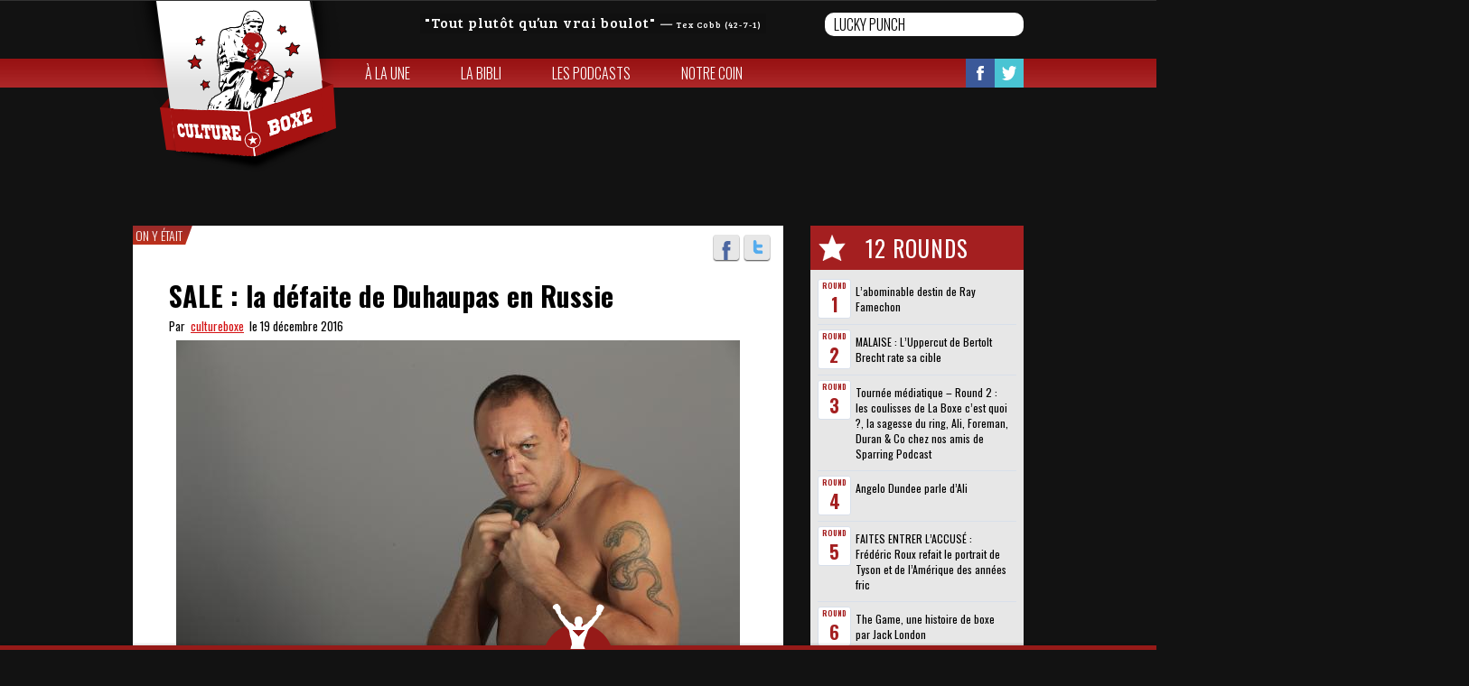

--- FILE ---
content_type: text/html; charset=UTF-8
request_url: http://www.cultureboxe.com/sale-la-defaite-de-duhaupas-en-russie/
body_size: 8145
content:

<!doctype html>
<html class="childHtml" lang="fr-FR" xmlns:og="http://opengraphprotocol.org/schema/" xmlns:fb="http://www.facebook.com/2008/fbml">
<head>
<meta charset="UTF-8">
<title>SALE : la défaite de Duhaupas en Russie &laquo;  Culture Boxe</title>
<meta name="viewport" content="width=device-width, initial-scale=1, maximum-scale=1.0, user-scalable=no">
<link rel="icon" type="image/png" href="http://cultureboxe.com/wp-content/uploads/2015/03/culturebox-logo-favicon.png">
<script>
   (function(i,s,o,g,r,a,m){i['GoogleAnalyticsObject']=r;i[r]=i[r]||function(){
   (i[r].q=i[r].q||[]).push(arguments)},i[r].l=1*new Date();a=s.createElement(o),
   m=s.getElementsByTagName(o)[0];a.async=1;a.src=g;m.parentNode.insertBefore(a,m)
   })(window,document,'script','//www.google-analytics.com/analytics.js','ga');
   ga('create', 'UA-60365659-1', 'auto');
   ga('send', 'pageview');
</script><link rel='dns-prefetch' href='//fonts.googleapis.com' />
<link rel='dns-prefetch' href='//s.w.org' />
<link rel="alternate" type="application/rss+xml" title="Culture Boxe &raquo; Flux" href="http://www.cultureboxe.com/feed/" />
<link rel="alternate" type="application/rss+xml" title="Culture Boxe &raquo; Flux des commentaires" href="http://www.cultureboxe.com/comments/feed/" />
		<script type="text/javascript">
			window._wpemojiSettings = {"baseUrl":"https:\/\/s.w.org\/images\/core\/emoji\/11.2.0\/72x72\/","ext":".png","svgUrl":"https:\/\/s.w.org\/images\/core\/emoji\/11.2.0\/svg\/","svgExt":".svg","source":{"concatemoji":"http:\/\/www.cultureboxe.com\/wp-includes\/js\/wp-emoji-release.min.js?ver=5.1.21"}};
			!function(e,a,t){var n,r,o,i=a.createElement("canvas"),p=i.getContext&&i.getContext("2d");function s(e,t){var a=String.fromCharCode;p.clearRect(0,0,i.width,i.height),p.fillText(a.apply(this,e),0,0);e=i.toDataURL();return p.clearRect(0,0,i.width,i.height),p.fillText(a.apply(this,t),0,0),e===i.toDataURL()}function c(e){var t=a.createElement("script");t.src=e,t.defer=t.type="text/javascript",a.getElementsByTagName("head")[0].appendChild(t)}for(o=Array("flag","emoji"),t.supports={everything:!0,everythingExceptFlag:!0},r=0;r<o.length;r++)t.supports[o[r]]=function(e){if(!p||!p.fillText)return!1;switch(p.textBaseline="top",p.font="600 32px Arial",e){case"flag":return s([55356,56826,55356,56819],[55356,56826,8203,55356,56819])?!1:!s([55356,57332,56128,56423,56128,56418,56128,56421,56128,56430,56128,56423,56128,56447],[55356,57332,8203,56128,56423,8203,56128,56418,8203,56128,56421,8203,56128,56430,8203,56128,56423,8203,56128,56447]);case"emoji":return!s([55358,56760,9792,65039],[55358,56760,8203,9792,65039])}return!1}(o[r]),t.supports.everything=t.supports.everything&&t.supports[o[r]],"flag"!==o[r]&&(t.supports.everythingExceptFlag=t.supports.everythingExceptFlag&&t.supports[o[r]]);t.supports.everythingExceptFlag=t.supports.everythingExceptFlag&&!t.supports.flag,t.DOMReady=!1,t.readyCallback=function(){t.DOMReady=!0},t.supports.everything||(n=function(){t.readyCallback()},a.addEventListener?(a.addEventListener("DOMContentLoaded",n,!1),e.addEventListener("load",n,!1)):(e.attachEvent("onload",n),a.attachEvent("onreadystatechange",function(){"complete"===a.readyState&&t.readyCallback()})),(n=t.source||{}).concatemoji?c(n.concatemoji):n.wpemoji&&n.twemoji&&(c(n.twemoji),c(n.wpemoji)))}(window,document,window._wpemojiSettings);
		</script>
		<style type="text/css">
img.wp-smiley,
img.emoji {
	display: inline !important;
	border: none !important;
	box-shadow: none !important;
	height: 1em !important;
	width: 1em !important;
	margin: 0 .07em !important;
	vertical-align: -0.1em !important;
	background: none !important;
	padding: 0 !important;
}
</style>
	<link rel='stylesheet' id='wp-block-library-css'  href='http://www.cultureboxe.com/wp-includes/css/dist/block-library/style.min.css?ver=5.1.21' type='text/css' media='all' />
<link rel='stylesheet' id='quotescollection-style-css'  href='http://www.cultureboxe.com/wp-content/plugins/quotes-collection/quotes-collection.css?ver=1.5.7' type='text/css' media='all' />
<link rel='stylesheet' id='pinthis-style-css'  href='http://www.cultureboxe.com/wp-content/themes/PinThischild/style.css?ver=1.4' type='text/css' media='all' />
<link rel='stylesheet' id='pinthis-style-blackie-css'  href='http://www.cultureboxe.com/wp-content/themes/PinThis/skins/blackie/style-blackie.css?ver=1.4' type='text/css' media='all' />
<link rel='stylesheet' id='pinthis-ubuntu-font-css'  href='http://fonts.googleapis.com/css?family=Ubuntu%3A400%2C400italic&#038;subset=latin%2Ccyrillic&#038;ver=5.1.21' type='text/css' media='all' />
<link rel='stylesheet' id='wordpress-popular-posts-css'  href='http://www.cultureboxe.com/wp-content/plugins/wordpress-popular-posts/style/wpp.css?ver=3.0.3' type='text/css' media='all' />
<script type='text/javascript' src='http://www.cultureboxe.com/wp-includes/js/jquery/jquery.js?ver=1.12.4'></script>
<script type='text/javascript' src='http://www.cultureboxe.com/wp-includes/js/jquery/jquery-migrate.min.js?ver=1.4.1'></script>
<script type='text/javascript'>
/* <![CDATA[ */
var QCAjax = {"ajaxurl":"http:\/\/www.cultureboxe.com\/wp-admin\/admin-ajax.php","nonce":"596408abde","nextquote":"Citation suivante\u00a0\u00bb","loading":"Chargement...","error":"Erreur d'obtention de la citation","auto_refresh_max":"30","auto_refresh_count":"0"};
/* ]]> */
</script>
<script type='text/javascript' src='http://www.cultureboxe.com/wp-content/plugins/quotes-collection/quotes-collection.js?ver=1.5.7'></script>
<script type='text/javascript' src='http://www.cultureboxe.com/wp-content/themes/PinThischild/js/isotope.min.js?ver=5.1.21'></script>
<script type='text/javascript' src='http://www.cultureboxe.com/wp-content/themes/PinThischild/js/functions.js?ver=5.1.21'></script>
<link rel='https://api.w.org/' href='http://www.cultureboxe.com/wp-json/' />
<link rel="EditURI" type="application/rsd+xml" title="RSD" href="http://www.cultureboxe.com/xmlrpc.php?rsd" />
<link rel="wlwmanifest" type="application/wlwmanifest+xml" href="http://www.cultureboxe.com/wp-includes/wlwmanifest.xml" /> 
<meta name="generator" content="WordPress 5.1.21" />
<link rel="canonical" href="http://www.cultureboxe.com/sale-la-defaite-de-duhaupas-en-russie/" />
<link rel='shortlink' href='http://www.cultureboxe.com/?p=8031' />
<link rel="alternate" type="application/json+oembed" href="http://www.cultureboxe.com/wp-json/oembed/1.0/embed?url=http%3A%2F%2Fwww.cultureboxe.com%2Fsale-la-defaite-de-duhaupas-en-russie%2F" />
<link rel="alternate" type="text/xml+oembed" href="http://www.cultureboxe.com/wp-json/oembed/1.0/embed?url=http%3A%2F%2Fwww.cultureboxe.com%2Fsale-la-defaite-de-duhaupas-en-russie%2F&#038;format=xml" />
<meta property="og:description" content="Des gants, des plumes, des exploits, des chutes, des gueules cassées et des champions du monde." /><meta property="og:title" content="SALE : la défaite de Duhaupas en Russie"/><meta property="og:type" content="article"/><meta property="og:url" content="http://www.cultureboxe.com/sale-la-defaite-de-duhaupas-en-russie/"/><meta property="og:image" content="http://www.cultureboxe.com/wp-content/uploads/2016/12/duhaupas.jpg"/><meta property="og:site_name" content="Culture Boxe" /></head>

<body class="bodyChild" class="post-template-default single single-post postid-8031 single-format-standard with-header-nav-menu" id="totop" >
<header class="with-header-nav-menu">
	<span class="headband"></span>
	<div class="container clearfix">
		<div class="left-part">
			<div class="citation">
				<blockquote class="quotescollection" id="quote-29"><p><q>Tout plutôt qu&rsquo;un vrai boulot</q> <cite>&mdash;&nbsp;<span class="quotescollection_author">Tex Cobb (42-7-1)</span></cite></p></blockquote>
 			</div>
			<div class="search-box clearfix dropel">
				<a href="#" onclick="return false;" class="icon-zoom">Search</a>
				<div class="dropdown">
					<div class="dropdown-wrapper arrow-up-left">
						<form action="http://www.cultureboxe.com/" method="get">
							<input type="text" name="s" value="Lucky punch">
							<input type="submit" value="Search">
						</form>
					</div>
				</div>
			</div>
		</div>
		<h1 class="logo">
			<a href="http://www.cultureboxe.com/" title="Culture Boxe">
								<img src="http://cultureboxe.com/wp-content/uploads/2015/02/culturebox-logo1.png" alt="Culture Boxe">
							</a>
		</h1>
	</div>
		<div class="container fluid">
		<div class="header-menu">
			<div class="header-menu-wrapper arrow-up-right"><ul id="menu-menu-1" class="header-menu-list"><li id="menu-item-5853" class="menu-item menu-item-type-post_type menu-item-object-page menu-item-home menu-item-5853"><a href="http://www.cultureboxe.com/">À la une</a></li>
<li id="menu-item-5852" class="menu-item menu-item-type-post_type menu-item-object-page menu-item-5852"><a href="http://www.cultureboxe.com/le-mur/">La bibli</a></li>
<li id="menu-item-5851" class="menu-item menu-item-type-post_type menu-item-object-page menu-item-5851"><a href="http://www.cultureboxe.com/les-champions/">Les Podcasts</a></li>
<li id="menu-item-5850" class="menu-item menu-item-type-post_type menu-item-object-page menu-item-5850"><a href="http://www.cultureboxe.com/notre-coin/">Notre coin</a></li>
</ul></div>			<ul class="soclinks clearfix">
				<li><a href="https://www.facebook.com/CULTUREBOXE" class="icon-footer-fb" target="_blank">Facebook</a></li>
				<li><a href="https://twitter.com/CULTUREBOXE" class="icon-footer-tw" target="_blank">Twitter</a></li>
				<li><a href="http://www.pinterest.com/Cultureboxe/cultureboxe/" class="icon-footer-pin" target="_blank">Pinterest</a></li>
			</ul>
		</div>
	</div>
	</header>
	



<section id="content" class="home-content art single">

	<div class="container clearfix single">

		
		<div class="postWrap">

			<div class="post-8031 post type-post status-publish format-standard has-post-thumbnail hentry category-on-y-etait tag-alexandre-povetkine tag-dopage tag-johann-duhaupas" >

				<aside class="sidebar">

				<h4 class="best"><span class="round-title">12 Rounds</span></h4>

					<div class="sidebar-wrapper">

						<div class="top-sidebar">

						</div>

						
<!-- Wordpress Popular Posts Plugin v3.0.3 [W] [daily] [views] [custom] -->
<div id="wpp-3" class="widget popular-posts">

<ul class="wpp-list">
<li> <a href="http://www.cultureboxe.com/labominable-destin-de-ray-famechon/" title="L’abominable destin de Ray Famechon">L’abominable destin de Ray Famechon</a> </li>
<li> <a href="http://www.cultureboxe.com/malaise-luppercut-de-bertolt-brecht-rate-sa-cible/" title="MALAISE : L’Uppercut de Bertolt Brecht rate sa cible">MALAISE : L’Uppercut de Bertolt Brecht rate sa cible</a> </li>
<li> <a href="http://www.cultureboxe.com/tournee-mediatique-round-2-les-coulisses-de-la-boxe-cest-quoi-la-sagesse-du-ring-ali-foreman-duran-co-chez-nos-amis-de-sparring-podcast/" title="Tournée médiatique – Round 2 : les coulisses de La Boxe c’est quoi ?, la sagesse du ring, Ali, Foreman, Duran & Co chez nos amis de Sparring Podcast">Tournée médiatique – Round 2 : les coulisses de La Boxe c’est quoi ?, la sagesse du ring, Ali, Foreman, Duran & Co chez nos amis de Sparring Podcast</a> </li>
<li> <a href="http://www.cultureboxe.com/angelo-dundee-parle-dali/" title="Angelo Dundee parle d’Ali">Angelo Dundee parle d’Ali</a> </li>
<li> <a href="http://www.cultureboxe.com/faites-entrer-laccuse-frederic-roux-refait-le-portrait-de-tyson-et-de-lamerique-des-annees-fric/" title="FAITES ENTRER L’ACCUSÉ : Frédéric Roux refait le portrait de Tyson et de l’Amérique des années fric">FAITES ENTRER L’ACCUSÉ : Frédéric Roux refait le portrait de Tyson et de l’Amérique des années fric</a> </li>
<li> <a href="http://www.cultureboxe.com/the-game-une-histoire-de-boxe-par-jack-london/" title="The Game, une histoire de boxe par Jack London">The Game, une histoire de boxe par Jack London</a> </li>
<li> <a href="http://www.cultureboxe.com/le-jour-ou-roberto-duran-devint-une-legende/" title="Le jour où Roberto Duran devint une légende">Le jour où Roberto Duran devint une légende</a> </li>
<li> <a href="http://www.cultureboxe.com/les-quatre-fantastiques/" title="Les quatre fantastiques">Les quatre fantastiques</a> </li>
<li> <a href="http://www.cultureboxe.com/dur-a-cuire-mais-bon-a-lire-le-boxeur-de-jim-tully/" title="DUR À CUIRE MAIS BON À LIRE : « Le Boxeur » de Jim Tully">DUR À CUIRE MAIS BON À LIRE : « Le Boxeur » de Jim Tully</a> </li>
<li> <a href="http://www.cultureboxe.com/donnons-de-la-visibilite-au-podcast-linvisible-avec-brunello-herbi/" title="DONNONS DE LA VISIBILITÉ au podcast L’INVISIBLE avec Brunello & Herbi">DONNONS DE LA VISIBILITÉ au podcast L’INVISIBLE avec Brunello & Herbi</a> </li>
<li> <a href="http://www.cultureboxe.com/georges-le-magnifique/" title="Georges le magnifique">Georges le magnifique</a> </li>
<li> <a href="http://www.cultureboxe.com/chic-pic-24-jake-lamotta-et-ses-chicks/" title="CHIC PIC #24 : Jake LaMotta et ses chicks">CHIC PIC #24 : Jake LaMotta et ses chicks</a> </li>

</ul>
</div>
<!-- End Wordpress Popular Posts Plugin v3.0.3 -->
<div id="facebook_widget-2" class="widget widget_facebook_widget"><h4 class="widgettitle">Like Us On Facebook</h4><div id="fb-root"></div>
        <div class="fb-like-box" data-href="http://www.facebook.com/CULTUREBOXE" data-width="235" data-height="350" data-colorscheme="light" data-show-faces="1" data-header="1" data-stream="1" data-show-border="No" style=""></div></div><div id="tl_twitter-2" class="widget tl_twitter"><h4 class="widgettitle">Twitter</h4>
		<a class="twitter-timeline"
			data-border-color="#f4f4f4"
			height="400"
			data-theme="light"
			href="https://twitter.com/Cultureboxe"
			data-widget-id="419543036960337920">Tweets van @Cultureboxe		</a>
		<script>!function(d,s,id){var js,fjs=d.getElementsByTagName(s)[0],p=/^http:/.test(d.location)?'http':'https';if(!d.getElementById(id)){js=d.createElement(s);js.id=id;js.src=p+"://platform.twitter.com/widgets.js";fjs.parentNode.insertBefore(js,fjs);}}(document,"script","twitter-wjs");</script>

		<script>
			/* Twitter Widget with Styling */
			var twitter_style_css = 'http://www.cultureboxe.com/wp-content/plugins/twitter-widget-with-styling/css/style_twitter.css';
		</script>

		</div>
		
					</div>

				</aside>

				<div class="contentbox">

					
					
					
						<nav class="nav-cat"><ul class="cat-list"><li class="cat-item"><a href="http://www.cultureboxe.com/category/a-la-une/on-y-etait/">On y était</a></li></ul></nav>

					
					<ul class="social-media-icons clearfix">

						<li><a href="https://www.facebook.com/sharer/sharer.php?u=http://www.cultureboxe.com/sale-la-defaite-de-duhaupas-en-russie/" class=" icon-facebook tooltip" title="">Facebook</a></li>

						<li><a href="https://twitter.com/share?text=SALE : la défaite de Duhaupas en Russie&url=http://www.cultureboxe.com/sale-la-defaite-de-duhaupas-en-russie/&via=CULTUREBOXE" class=" icon-twitter tooltip" title="">Twitter</a></li>

					</ul>

					<div class="top-bar contain">

						<h3 class="title-3">

							<a href="" title="SALE : la défaite de Duhaupas en Russie">SALE : la défaite de Duhaupas en Russie</a>

						</h3>

						<p class="art-data">Par&nbsp;&nbsp;<a href="http://www.cultureboxe.com/author/cultureboxe/" title="Articles par cultureboxe" rel="author">cultureboxe</a><span>&nbsp;&nbsp;le&nbsp;19 décembre 2016</span></p>

					</div>

					<div class="textbox contain clearfix">

					<div class="single-section">

						
							<p><a href="http://www.cultureboxe.com/wp-content/uploads/2016/12/duhaupas.jpg" data-id="8032"><img class="aligncenter size-full wp-image-8032" src="http://www.cultureboxe.com/wp-content/uploads/2016/12/duhaupas.jpg" alt="duhaupas" width="624" height="416" data-id="8032" /></a></p>
<p>Samedi dernier, le Russe <strong>Alexandre Povetkine</strong> aurait dû affronter l&rsquo;Haïtien <strong>Bermane Stiverne</strong> pour le titre WBC par interim des lourds. Sauf que le premier nommé a subi un contrôle anti-dopage positif et que le second a logiquement pris la poudre d&rsquo;escampette.</p>
<p>Le championnat du monde tombant à l&rsquo;eau, l&rsquo;organisateur du meeting d&rsquo;Ekaterinburg, le sinistre <span style="color: #202020;"><strong>Andrei Ryabinski</strong>, s&rsquo;est tout de même mis à la recherche d&rsquo;un substitut de dernière minute. Histoire de sauver sa réunion, et sa mise du même coup. </span></p>
<p>Venu en spectateur, prévenu le matin même, <strong>Johann Duhaupas</strong>, 35 ans au compteur, a répondu présent. Et boxé un rival mieux préparé et ne tournant pas qu&rsquo;au jus d&rsquo;orange.</p>
<p><strong>Duhaupas</strong> a été mis KO au septième round. L&rsquo;arbitre a compté dix mais il aurait pu compter jusqu&rsquo;à cent.</p>
<p>Etait-ce vraiment nécessaire ?</p>
<p style="text-align: right;"><strong>NZ </strong></p>

							<div class="contentoff" style="text-indent:-9999;color:transparent;">SALE : la défaite de Duhaupas en Russie</div>

						</div>

						
					</div>

					
					<div class="single-section tag contain ">

						<div class="tags">

							<h4 class="all-tag">Tags //// </h4>

							<nav class="nav-cat">

								<ul class="cat-list">

								<li class='cat-item'><a class='cat-link' href='http://www.cultureboxe.com/tag/alexandre-povetkine/''>Alexandre Povetkine</a></li><li class='cat-item'><a class='cat-link' href='http://www.cultureboxe.com/tag/dopage/''>dopage</a></li><li class='cat-item'><a class='cat-link' href='http://www.cultureboxe.com/tag/johann-duhaupas/''>Johann Duhaupas</a></li>
								</ul>

							</nav>

						</div>

					</div>

					
					<div class="single-section related contain ">

						
						<ul class="navbtns clearfix">

							
							<li>

								<a href="http://www.cultureboxe.com/bauderlique-et-cissokho-frappent-fort-a-levallois/" rel="next">Article Précedent</a>
							</li>

							
							
							<li>

								<a href="http://www.cultureboxe.com/chapeau-la-team-solide/" rel="prev">Article Suivant</a>
							</li>

							
						</ul>

					</div>

					
						<div class="single-section related picture contain ">	

							<ul class="related-post clearfix"> 

								
								<li>

									<a href="http://www.cultureboxe.com/tomate-un-matecito/" rel="bookmark" title="Tomate un matecito">

										<span class="related-thumb">

										<img width="499" height="600" src="http://www.cultureboxe.com/wp-content/uploads/2010/02/gaucho_con_mate.jpg" class="attachment-small size-small wp-post-image" alt="" srcset="http://www.cultureboxe.com/wp-content/uploads/2010/02/gaucho_con_mate.jpg 499w, http://www.cultureboxe.com/wp-content/uploads/2010/02/gaucho_con_mate-249x300.jpg 249w" sizes="(max-width: 499px) 100vw, 499px" />
										</span><span class="title">Tomate un matecito</span>

									</a>

								</li>

								
								<li>

									<a href="http://www.cultureboxe.com/ils-sont-tous-fous-julio-cesar-chavez-fumeur/" rel="bookmark" title="Julio Cesar Chavez Fumeur">

										<span class="related-thumb">

										<img width="600" height="438" src="http://www.cultureboxe.com/wp-content/uploads/2012/09/julio-cc3a9sar-chc3a1vez-jr.jpg" class="attachment-small size-small wp-post-image" alt="" srcset="http://www.cultureboxe.com/wp-content/uploads/2012/09/julio-cc3a9sar-chc3a1vez-jr.jpg 600w, http://www.cultureboxe.com/wp-content/uploads/2012/09/julio-cc3a9sar-chc3a1vez-jr-300x219.jpg 300w" sizes="(max-width: 600px) 100vw, 600px" />
										</span><span class="title">Julio Cesar Chavez Fumeur</span>

									</a>

								</li>

								
								<li>

									<a href="http://www.cultureboxe.com/mbili-duhaupas-cissokho-oubali-yoka-pluie-de-ko-sur-paris/" rel="bookmark" title="M’Bili, Duhaupas, Cissokho, Oubali, Yoka : pluie de KO sur Paris">

										<span class="related-thumb">

										<img width="850" height="550" src="http://www.cultureboxe.com/wp-content/uploads/2017/12/yoka.jpg" class="attachment-small size-small wp-post-image" alt="" />
										</span><span class="title">M’Bili, Duhaupas, Cissokho, Oubali, Yoka : pluie de KO sur Paris</span>

									</a>

								</li>

								
								<li>

									<a href="http://www.cultureboxe.com/bel-hommage-du-captain-crochet-au-reptile-duhaupas/" rel="bookmark" title="BEL HOMMAGE du Cap&rsquo;tain Crochet au Reptile Duhaupas">

										<span class="related-thumb">

										<img width="546" height="327" src="http://www.cultureboxe.com/wp-content/uploads/2018/05/Capture-d’écran-2018-05-08-à-15.34.54.png" class="attachment-small size-small wp-post-image" alt="" />
										</span><span class="title">BEL HOMMAGE du Cap&rsquo;tain Crochet au Reptile Duhaupas</span>

									</a>

								</li>

								
							</ul>

						</div>

						
						
					
				</div>

			</div>

		</div>

	</div>

</section>



<input type="checkbox" id="toggle-footer" class="hide">
<footer>
	<a href="#totop" class="scrolltotop">Scroll to Top</a>
	<div class="toggler">
		<label for="toggle-footer">&nbsp;<span class="cross"></span></label>
	</div>
	<div class="footerwrapper">
		<div class="footerbar">
			<div class="container">
				<div class="cell cultureboxe">
					<h3 class="title-2">Culture Boxe</h3>
																	 <nav class="nav-cat cat-page">
							<ul class="links cat-list ">
								<li class="page_item page-item-5756"><a href="http://www.cultureboxe.com/">À la une</a>
<li class="page_item page-item-5758"><a href="http://www.cultureboxe.com/le-mur/">La bibli</a>
<li class="page_item page-item-5760"><a href="http://www.cultureboxe.com/les-champions/">Les Podcasts</a>
<li class="page_item page-item-5762"><a href="http://www.cultureboxe.com/notre-coin/">Notre coin</a>	
							</ul>
						</nav>
										<nav class="nav-cat">
						<ul class="cat-list">
								<li class="cat-item cat-item-3"><a href="http://www.cultureboxe.com/category/a-la-une/on-se-cultive/" >On se cultive</a>
</li>
	<li class="cat-item cat-item-12"><a href="http://www.cultureboxe.com/category/a-la-une/on-aime-ca/" >On aime ça</a>
</li>
	<li class="cat-item cat-item-28"><a href="http://www.cultureboxe.com/category/a-la-une/cest-notre-pote/" >C&#039;est notre pote</a>
</li>
	<li class="cat-item cat-item-141"><a href="http://www.cultureboxe.com/category/a-la-une/on-sen-branle/" >On s&#039;en branle</a>
</li>
	<li class="cat-item cat-item-144"><a href="http://www.cultureboxe.com/category/a-la-une/on-y-etait/" >On y était</a>
</li>
	<li class="cat-item cat-item-188"><a href="http://www.cultureboxe.com/category/a-la-une/old-school/" >Old school</a>
</li>
	<li class="cat-item cat-item-272"><a href="http://www.cultureboxe.com/category/a-la-une/on-a-hate/" >On a hâte</a>
</li>
						</ul>
					</nav>
				</div>
				<div class="cell combat">
					<h3 class="title-2">Continuer le combat</h3>
					<ul class="soclinks clearfix">
												<li><a href="https://www.facebook.com/CULTUREBOXE" class="icon-footer-fb" title="Suivez-nous sur Facebook" target="_blank">Facebook</a></li>
																		<li><a href="https://twitter.com/CULTUREBOXE" class="icon-footer-tw" title="Suivez-nous sur Twitter" target="_blank">Twitter</a></li>
																		<li><a href="http://www.cultureboxe.com/feed/" class="icon-footer-rss" title="Restez à jour par rss">Flux RSS</a></li>
						<li><a href="mailto:hello@cultureboxe.com" class="icon-footer-mail" title="Nous contacter" target="_blank">Envoyez un mail </a></li>
					</ul>
				</div>
				<div class="cell sparrings">
					<nav class="nav-cat">
						<div class="cat-list">
								<h2>Nos Sparrings</h2>
	<ul class='xoxo blogroll'>
<li><a href="https://130livres.com/" target="_blank">130 livres</a></li>
<li><a href="http://badlefthook.com" target="_blank">Bad Left Hook</a></li>
<li><a href="https://www.youtube.com/channel/UCo2pKSAA_OfAkAaWSwA5bvg" target="_blank">Cap&#039;tain Crochet</a></li>
<li><a href="https://lepostegeneral.fr/onair/listen/id/1968/program/73" target="_blank">CultureBoxe, le podcast</a></li>
<li><a href="http://ffboxe.com" target="_blank">FFB</a></li>
<li><a href="https://red-dog.pagesperso-yorange.fr/sport.html" target="_blank">Frédéric Roux</a></li>
<li><a href="http://netboxe.com/" target="_blank">NetBoxe</a></li>
<li><a href="http://www.soucapoeira.com/" target="_blank">Sou Capoeira</a></li>
<li><a href="http://ringtv.craveonline.com" target="_blank">The Ring</a></li>

	</ul>

 						</div>

					</nav>
				</div>	
			</div>	
		</div>
		<div class="copyright">
			<div class="container">
								<p>Copyright &copy; 2026 Culture Boxe</p>
							</div>
		</div>
	</div>
</footer>
<script type='text/javascript' src='http://www.cultureboxe.com/wp-content/themes/PinThis/js/modernizr.min.js?ver=2.7.1'></script>
<script type='text/javascript' src='http://www.cultureboxe.com/wp-content/themes/PinThis/js/spin.js?ver=1.0'></script>
<script type='text/javascript' src='http://www.cultureboxe.com/wp-content/themes/PinThis/js/jquery-mousewheel.js?ver=3.1.9'></script>
<script type='text/javascript' src='http://www.cultureboxe.com/wp-content/themes/PinThis/js/jquery-masonry.min.js?ver=2.1.08'></script>
<script type='text/javascript' src='http://www.cultureboxe.com/wp-content/themes/PinThis/js/jquery-masonry-ordered.js?ver=2.1'></script>
<script type='text/javascript' src='http://www.cultureboxe.com/wp-content/themes/PinThis/js/jquery-imagesloaded.js?ver=3.1.0'></script>
<script type='text/javascript' src='http://www.cultureboxe.com/wp-content/themes/PinThis/js/jquery-selectbox.js?ver=0.2'></script>
<script type='text/javascript' src='http://www.cultureboxe.com/wp-content/themes/PinThis/js/jquery-clearinginput.js?ver=1.0'></script>
<script type='text/javascript' src='http://www.cultureboxe.com/wp-content/themes/PinThis/js/jquery-atooltip.min.js?ver=1.5'></script>
<script type='text/javascript' src='http://www.cultureboxe.com/wp-content/themes/PinThis/js/jquery-magnific-popup.js?ver=0.9.9'></script>
<script type='text/javascript' src='http://www.cultureboxe.com/wp-content/themes/PinThis/js/jquery-spin.min.js?ver=1.0'></script>
<script type='text/javascript' src='http://www.cultureboxe.com/wp-content/themes/PinThis/js/jquery-jscrollpane.min.js?ver=2.0.19'></script>
<script type='text/javascript' src='http://www.cultureboxe.com/wp-content/themes/PinThis/js/jquery-finger.min.js?ver=0.1.0'></script>
<script type='text/javascript' src='http://www.cultureboxe.com/wp-content/themes/PinThis/js/jquery-flickerplate.min.js?ver=1.0'></script>
<script type='text/javascript'>
/* <![CDATA[ */
var pinthis_phpjs_option = {"arrows":"","arrows_constraint":"","auto_flick":"","auto_flick_delay":"10","block_text":"","dot_navigation":"","dot_alignment":"center","flick_position":"1","tr_username":"Username","tr_password":"Password","tr_search":"Search"};
/* ]]> */
</script>
<script type='text/javascript' src='http://www.cultureboxe.com/wp-content/themes/PinThis/js/main.js?ver=1.4'></script>
<script type='text/javascript' src='http://www.cultureboxe.com/wp-includes/js/wp-embed.min.js?ver=5.1.21'></script>
<script type='text/javascript'>
/* <![CDATA[ */
var vars = {"app_id":"1532353553643323","select_lng":"fr_FR"};
/* ]]> */
</script>
<script type='text/javascript' src='http://www.cultureboxe.com/wp-content/plugins/facebook-pagelike-widget/fb.js?ver=5.1.21'></script>
<script type='text/javascript' src='http://www.cultureboxe.com/wp-content/plugins/twitter-widget-with-styling/js/style_twitter.js?ver=1.2.5'></script>
</body>
</html>


--- FILE ---
content_type: text/css
request_url: http://www.cultureboxe.com/wp-content/themes/PinThischild/style.css?ver=1.4
body_size: 6502
content:
/*
Theme name: PinThischild
Theme URI:
Author: E-lixir
Author URI: http://www.e-lixir.fr
Description: C'est un thème enfant du thème parent PinThis
Version: v0.1
Tags: pinterest, responsive, lazy-loading
Template: PinThis
*/
 @import url("../PinThis/style.css");

/*====================================*\
	FONT
\*====================================*/

/* Oswald light=300 regular=400 bold=700 bold */
/* @import url(http://fonts.googleapis.com/css?family=Oswald:400,300,700); */
@import url('https://fonts.googleapis.com/css2?family=Oswald:wght@300;400;700&display=swap');
/* Bree Serif Normal */
/* @import url(http://fonts.googleapis.com/css?family=Bree+Serif); */
@import url('https://fonts.googleapis.com/css2?family=Bree+Serif&display=swap');

/*====================================*\
	MAIN
\*====================================*/

::selection {
   background: #A01B1C;
   color: #FFF;
}

::-moz-selection {
   background: #A01B1C;
   color: #FFF;
}

html.childHtml {
	margin-top: 0px!important;
}
body.bodyChild {
	padding-top: 0px;
	margin: 0px;
	background-color: #121212;
	font-family:'Oswald', sans-serif;
	font-weight: 300;
	/*overflow: hidden;*/
	height: 100%;
}
header.with-header-nav-menu {
	height: 200px;
	position: absolute;
	top: 0px;
	background-color: transparent!important;
	box-shadow: none;
	z-index: 99999;
}
header.with-header-nav-menu .container:nth-child(2) {
	height: 65px;
	margin: 0px auto;
	padding: 0px;
	background-color: transparent!important;
	z-index: 1001;
}
h1.logo {
	float: left;
	margin: 0;
	padding: 0;
}
h1.logo img {
	max-height: 193px;
	text-align: left!important;
}
header .left-part {
	float: right;
	position: relative;
	max-width: 765px;
}
.citation {
	float: left;
	margin-right: 65px;
	letter-spacing: 1px;
}
.citation p {
	max-width: 420px;
	height: auto;
	line-height: 20px;
	font-family: 'Bree Serif', serif;
	position: relative;
	top: 15px;
	background: rgba(0, 0, 0, 0.11);
	padding: 0px 5px;
}
.citation span {
	font-size: 10px;
}
blockquote.quotescollection {
	margin: 0;
}
.citation .quotescollection_randomquote cite {
	display: inline-block;
	float: left;
}
header .search-box {
	float: left;
	margin-top: 0px;
}
.search-box .dropdown {
	display: table-cell;
	vertical-align: middle;
	height: 55px;
}
.search-box input[type=text] {
	width: 200px;
	height: 18px;
	line-height: 18px;
	border-radius: 10px;
	padding: 4px 10px;
	background-color: #fff;
	border-color: #E7E7E7;
	text-transform: uppercase;
	color: #000;
	font-weight: 300;
	border: 0px;
}
.search-box input[type=submit] {
	position: absolute;
	left: -9999px;
	width: 1px;
	height: 1px;
}
header .container.fluid {
	margin: 0px;
	height: 32px;
	background: url("pics/charte/menu-bg.jpg") repeat-x top center;
	z-index: 1000;
}
.header-menu {
	width: 986px;
	margin: 0 auto;
}
.header-menu .header-menu-wrapper > ul {
	width: 500px;
	float: left;
}
.header-menu .header-menu-wrapper > ul > li {
	float: left;
	height: 32px;
	line-height: 32px;
	padding: 0px;
	margin: 0px;

	-webkit-transition: background 0.2s ease-in;
	-moz-transition: background 0.2s ease-in;
	-ms-transition: background 0.2s ease-in;
	-o-transition: background 0.2s ease-in;
	transition: background 0.2s ease-in;
}
.header-menu .header-menu-wrapper > ul > li > a {
	display: block;
	text-transform: uppercase;
	font-size: 16px;
	color: #fff!important;
	padding: 0 28px;
}
.header-menu .header-menu-wrapper > ul > li:hover, .header-menu .header-menu-wrapper > ul > li:active, .header-menu .header-menu-wrapper > ul > li:focus{
	background-color: #1E1313;
}

.header-menu .header-menu-wrapper > ul > li.current-menu-item{
	background-color: #680A0A;
}

header .soclinks {
	float: right;
	list-style: none;
}
header .soclinks li {
	float: left;
}
header .soclinks li a {
	display: block;
	background-repeat: no-repeat;
	background-position: left top;
	text-indent: -5000px;
	overflow: hidden;
	width: 32px;
	height: 32px;
	background-size: 32px;
	transition: all 0.4s ease;
	-webkit-transition: all 0.4s ease;
	-moz-transition: all 0.4s ease;
	-ms-transition: all 0.4s ease;
	-o-transition: all 0.4s ease;
}
header .soclinks li a:hover {
	background-position: left bottom;
}
header .soclinks li a.icon-footer-fb {
	background-image: url(pics/charte/icon-footer-fb.png);
}
header .soclinks li a.icon-footer-pin {
	display: none;
	visibility: collapse;
	background-image: url(pics/charte/icon-footer-pin.png);
}
header .soclinks li a.icon-footer-tw {
	background-image: url(pics/charte/icon-footer-tw.png);
}
#primary {
	border: 0!important;
}
.flickerplate {
	height: 765px;
}
.bg-slider {
	background: url(pics/charte/slider-bg.png) no-repeat top center;
	background-size: cover;
	height: 1000px;
	position: absolute;
	top: 60px;
	width: 101%;
	min-width: 1800px;
}
.flickerplate ul.flicks>li .flick-inner {
	width: 986px;
	margin: 0 auto;
	display: block;
	vertical-align: baseline;
	position: relative;
	z-index: 1000;
}
.flickerplate ul.flicks > li .flick-inner .flick-content {
	max-width: 986px!important;
	display: table-cell;
	vertical-align: bottom;
	height: 500px
}
.flickerplate ul.flicks > li .flick-title, .flickerplate ul.flicks > li .flick-sub-text {
	text-align: left;
	font-size: 72px;
	font-weight: 700;
	line-height: 80px;
}
.bodyChild .home-content {
	position: relative;
	top: -220px;
	z-index: 9999;
}
.bodyChild .home-content.art, .bodyChild .home-content.le-mur, .bodyChild .home-content.les-champions,.bodyChild .home-content.le-coin {
	padding-top: 250px!important;
	position: relative;
	top: 0px!important;
	z-index: 1000
}

.bodyChild .wrap-container {
	margin: 0 auto;
	max-width: 986px;
}

.bodyChild .wrap-container .nav-cat {
	float: left;
}

.nav-cat .cat-list {
	margin: 0 auto;
}

.nav-cat .cat-list {
	float: left;
}

.nav-cat .cat-list li {
	margin-bottom: 8px;
	float: left;
	list-style: none;
	margin-right: 20px;
	background: #992a2a; /* Old browsers */
	background: -moz-linear-gradient(top,  #992a2a 1%, #be311b 100%); /* FF3.6+ */
	background: -webkit-gradient(linear, left top, left bottom, color-stop(1%,#992a2a), color-stop(100%,#be311b)); /* Chrome,Safari4+ */
	background: -webkit-linear-gradient(top,  #992a2a 1%,#be311b 100%); /* Chrome10+,Safari5.1+ */
	background: -o-linear-gradient(top,  #992a2a 1%,#be311b 100%); /* Opera 11.10+ */
	background: -ms-linear-gradient(top,  #992a2a 1%,#be311b 100%); /* IE10+ */
	background: linear-gradient(to bottom,  #992a2a 1%,#be311b 100%); /* W3C */
	filter: progid:DXImageTransform.Microsoft.gradient( startColorstr='#992a2a', endColorstr='#be311b',GradientType=0 ); /* IE6-9 */

	-webkit-transform: skew(-20deg);
	-moz-transform: skew(-20deg);
	-ms-transform: skew(-20deg);
	-o-transform: skew(-20deg);
	transform: skew(-20deg);

}

.nav-cat .cat-list li[class~="clicked"] {
	background: rgb(45,48,51); /* Old browsers */
	background: -moz-radial-gradient(center, ellipse cover,  rgba(45,48,51,1) 0%, rgba(0,0,0,1) 100%); /* FF3.6+ */
	background: -webkit-gradient(radial, center center, 0px, center center, 100%, color-stop(0%,rgba(45,48,51,1)), color-stop(100%,rgba(0,0,0,1))); /* Chrome,Safari4+ */
	background: -webkit-radial-gradient(center, ellipse cover,  rgba(45,48,51,1) 0%,rgba(0,0,0,1) 100%); /* Chrome10+,Safari5.1+ */
	background: -o-radial-gradient(center, ellipse cover,  rgba(45,48,51,1) 0%,rgba(0,0,0,1) 100%); /* Opera 12+ */
	background: -ms-radial-gradient(center, ellipse cover,  rgba(45,48,51,1) 0%,rgba(0,0,0,1) 100%); /* IE10+ */
	background: radial-gradient(ellipse at center,  rgba(45,48,51,1) 0%,rgba(0,0,0,1) 100%); /* W3C */
	filter: progid:DXImageTransform.Microsoft.gradient( startColorstr='#2d3033', endColorstr='#000000',GradientType=1 ); /* IE6-9 fallback on horizontal gradient */

}

.nav-cat .cat-list li a {
	display: block;
	text-transform: uppercase;
	font-size: 14px;
	padding: 0px 7px;
	color: #fff;
	-webkit-transform: skew(20deg);
	-moz-transform: skew(20deg);
	-ms-transform: skew(20deg);
	-o-transform: skew(20deg);
	transform: skew(20deg);
}

.nav-cat .cat-list li a.clicked {
	color: #666;
}

.boxcontainer {
	margin: 0px auto 50px!important;
   clear: left;
}

.pinbox {
	background-color: transparent!important;
}

.pinbox > div::after {
	content: "";
	width: 0;
	height: 0;
	border-bottom: 40px solid #121212;
	border-left: 37px solid transparent;
	position: absolute;
	bottom: 0px;
	right: 0px;
	z-index: 1000;
}

.pinbox .sticky .ribbon {
	display: block!important;
	background-color: #A41F20;
	-webkit-transform: skew(-20deg);
	-moz-transform: skew(-20deg);
	-ms-transform: skew(-20deg);
	-o-transform: skew(-20deg);
	transform: skew(-20deg);
	border-radius: 0px;
	left: -5px;
}

.pinbox .sticky .ribbon a {
	display: block;
	text-transform: uppercase;
	font-size: 14px;
	padding: 0px 7px;
	color: #fff;
	-webkit-transform: skew(20deg);
	-moz-transform: skew(20deg);
	-ms-transform: skew(20deg);
	-o-transform: skew(20deg);
	transform: skew(20deg);
	font-weight: 300;
}

.pinbox .title {
	background-color: #fff;
}

/*.les-champions .pinbox .title, */
.le-coin .pinbox .title {
	display: none!important;
}

.pinbox .title a {
	color: #000!important;
}

.pinbox, .pinbox .preview .thumb img {
	border-radius: 0;
}

.pinbox .shape {
	display: block;
	position: relative;
	height: 0px;
	border-top: 15px solid #fff;
}

/* section.les-champions .les-champions .shape,  */
section.le-coin .le-coin .shape {
	display: none;
}

.bodyChild .pinbox .top-bar {
	height: 100%;
	background-color: rgba(163, 30, 31, 0.67);
	border-radius: 0px;
	cursor: pointer;
}

.bodyChild .pinbox .top-bar .overlay {
	position: absolute;
	width: 100%;
	height: 100%;
	left: 0;
	top: 0;
}

.pinbox .social-media-icons {
	position: absolute;
	right: 0;
	float: right;
	padding-top: 5px;
	z-index: 9999;
}

.social-media-icons li:first-child{
	border: 0!important;
}

.pinbox .preview .thumb {
	overflow: visible;
}

.pinbox .preview  .thumb a {
	display: block;
}

.pinbox .preview .thumb a:after {
	background: url(pics/charte/icon-rollover.png) no-repeat top center!important;
	width: 109px;
	height: 108px;
	margin-top: -45px;
	margin-left: -54px;
	z-index: 1000;
	cursor: pointer;
}

.pinbox:hover .preview .thumb a:after{
	transform: scale(0.8);
	-moz-transform: scale(0.8);
	-ms-transform: scale(0.8);
	-o-transform: scale(0.8);
	-webkit-transform: scale(0.8);
}

.bodyChild .social-media-icons li a.icon-facebook:hover, .bodyChild .social-media-icons li a.icon-twitter:hover {
	background-color: transparent;
}

.bodyChild .social-media-icons li a.icon-facebook {
	background: url(pics/charte/icon-rs-sprite.png) no-repeat top center;
	background-position: 0px 0px;
}

.bodyChild  .social-media-icons li a.icon-twitter {
	background: url(pics/charte/icon-rs-sprite.png) no-repeat top center;
	background-position: -35px 0px;
}

.bodyChild  .social-media-icons li a.icon-pint {
	display: none;
	visibility: collapse;
	background: url(pics/charte/icon-rs-sprite.png) no-repeat top center;
	background-position: -70px 0px;
}

.bodyChild .social-media-icons li{
	border:0;
	padding-right: 4px;
}

.bodyChild .social-media-icons li a {
	width: 30px;
	height: 30px;
}

footer {
	z-index: 9999!important;
}

footer .footer-spinner{
	display: none;
}

.bodyChild footer .footerbar .cell {
	height: 176px;
	border-left: 1px solid;
	border-image: linear-gradient(to bottom, #2f2f2f, rgba(0, 0, 0, 0)) 1 100%;
	-webkit-border-image: linear-gradient(to bottom, #2f2f2f, rgba(0, 0, 0, 0)) 1 100%;
	-moz-border-image: linear-gradient(to bottom, #2f2f2f, rgba(0, 0, 0, 0)) 1 100%;
	border-right: 0px;
	border-color: #4E4E4E;
}


.bodyChild footer .footerbar .cell .title-2, .bodyChild footer .footerbar .cell h2 {
	width: 100%;
	text-transform: uppercase;
	font-size: 18px;
	font-weight: 700;
	padding-bottom: 10px;
}

.bodyChild footer .footerbar .cell:first-child {
	padding-left: 20px;
	width: 380px;
	border: 0;
}

.bodyChild footer .footerbar .cell:last-child .nav-cat {
	padding: 0!important;
}

.bodyChild footer .footerbar .cell .cat-list {
	width: 100%;
}

.bodyChild footer .footerbar .cell .cat-page {
	margin-bottom: 15px;
	float: left;
}

.bodyChild footer .footerbar .cell .nav-cat:last-child {
	padding-top: 15px;
	float: left;
	border-top: 1px dashed #fff;
}

.bodyChild footer .footerbar .cell .nav-cat:last-child ul{
	height: 100%;
	float: left;
}

.bodyChild footer .footerbar .cell .nav-cat:last-child ul li{
	margin-bottom: 10px;
}

.bodyChild footer .footerbar .cell .links li {
	width: auto;
	background: #fff;
}

.bodyChild footer .nav-cat .cat-list li {
	margin-right: 10px;
}

.bodyChild footer .nav-cat .cat-list li a {
	font-size: 12px;
	padding: 0px 10px;
}

.bodyChild footer .footerbar .cell .links li a {
	color: #000;
}

.bodyChild footer .footerbar .cell.combat{
	width: 210px;
}

.bodyChild footer .footerbar .cell.combat ul{
	padding : 0px;
}

.bodyChild footer .footerbar .cell.combat .soclinks li {
	margin-right: 11px;
}

.bodyChild footer .footerbar .cell.combat .soclinks li a {
	width: 45px;
	height: 45px;
}

.bodyChild footer .footerbar .cell.combat .soclinks li a.icon-footer-fb {
	background-image: url(pics/charte/icon-rs-sprite-footer.png);
	background-position: 0px 0px;
}

.bodyChild footer .footerbar .cell.combat .soclinks li a.icon-footer-tw {
	background-image: url(pics/charte/icon-rs-sprite-footer.png);
	background-position: -62px 0px;
}
.bodyChild footer .footerbar .cell.combat .soclinks li a.icon-footer-pin {
	background-image: url(pics/charte/icon-rs-sprite-footer.png);
	background-position: -124px 0px;
}

.bodyChild footer .footerbar .cell.combat .soclinks li a.icon-footer-rss {
	background-image: url(pics/charte/icon-rs-sprite-footer.png);
	background-position: -186px 0px;
}

.bodyChild footer .footerbar .cell.combat .soclinks li a.icon-footer-mail {
	background-image: url(pics/charte/icon-rs-sprite-footer.png);
	background-position: -248px 0px;
}

.bodyChild footer .footerbar .cell.combat .soclinks li:nth-last-child(2){
	padding-left: 25px;
}

.bodyChild footer .footerbar .cell.sparrings{
	width: 320px;
}

.bodyChild footer .footerbar .cell.sparrings .nav-cat:last-child {
	border-top: 0;
}

.bodyChild footer .footerbar .cell.sparrings .nav-cat:last-child ul li {
	background: #fff;
}

.bodyChild footer .footerbar .cell.sparrings .nav-cat:last-child ul li a{
	color: #000;
}

footer .footerbar .cell:last-child:before {
	content:none;
}

footer .container p {
	text-transform: uppercase;
	font-size: 11px;
	font-weight: 400;
	letter-spacing: 1px;
}

#toggle-footer:checked + footer .footerwrapper {
	border-top: 4px solid #961a18;
	z-index: 1000;
}

.bodyChild footer .toggler {
	background-color: #961a18;
}

.bodyChild footer .toggler label {
	background: url(pics/charte/icon-close-footer.png) no-repeat;
	width: 78px;
	height: 50px;
	background-position: top center ;
	margin-left: -39px;
	border: 0;
	box-shadow: none;
	position: absolute;
	overflow: hidden;
}

.bodyChild footer .toggler label span {
	background: url(pics/charte/icon-cross-footer.png) no-repeat;
	width: 13px;
	height: 7px;
	display: block;
	margin: 0 auto;
	position: relative;
	top: 5px;
}

.bodyChild footer .toggler label span.up {
	background-position: -15px;
}

.bodyChild #toggle-footer:checked + footer .toggler label {
	background-position: top center ;
}

.bodyChild .posts-navigation:first-child {
	display: none;
}

.bodyChild .posts-navigation {
	display: block;
	width: 109px;
	height: 108px;
	background: url(pics/charte/icon-plus.png) no-repeat;
	margin: 0 auto;
	border: 0 ;
	text-indent: -5000px;
}

.scrolltotop {
	display: none;
}

.bodyChild .single{
	width: 986px;
	margin: 0 auto;
	position: relative;
	color: #000!important;
}

.bodyChild .container.single .contentbox {
	width: 720px;
	float: left;
	background: none;
	background-color: #fff;
	color: #000!important;
	margin: 0;
	border-radius: 0;
	position: relative;
}

.bodyChild .container.single .contentbox .social-media-icons {
	padding: 10px;
	position: absolute;
	top: 0px;
	right: 0px;
	z-index: 999999;
}

.bodyChild .container.single .contain {
	padding: 0px 40px!important;
}

.bodyChild .container.single .contain .tags {
	overflow: hidden;
	border: 0px;
	padding: 5px 0px;
}

.bodyChild .container.single .related.picture ul {
	margin: 20px 0px;
}

.bodyChild .container.single .related.picture ul a {
	color: #000;
	font-weight: 400;
	height: auto;
	display: block;
}

.bodyChild .container.single .related.picture ul li:hover a {
	text-decoration: none;
}

.bodyChild .container.single .related{
	border-top: 1px solid #B7BBC3;
}

.bodyChild .container.single .postWrap{
	width: 100%;
}

.bodyChild .container.single .nav-cat{
	position: relative;
	left: -4px;
}

.bodyChild .container.single .top-bar {
	/*display: inline-block;*/
	position: relative;
	margin-top: 10px;
}

.bodyChild .container.single .top-bar .social-media-icons {
	right: 35px;
	position: absolute;
	top: 5px;
}

.bodyChild .container.single h3 {
	padding: 50px 0px 0px 0px;
	font-weight: 300;
	font-size: 20px;
}

.bodyChild .container.single h3.title-3 {
	font-weight: 700;
	font-size: 30px;
}

.bodyChild .container.single h3 a {
	color: #000!important;
	line-height: 35px;
}

.bodyChild .container.single .art-data {
	font-size: 13px;
	padding: 6px 0px;
	font-weight: 400;
}

.bodyChild .container.single .art-data a {
	text-decoration: underline;
	color: #D41214;;
}

.bodyChild .container.single .art-data a:hover {
	color: #666;
}

.bodyChild .container.single .textbox {
	font-size: 16px;
	padding: 10px 0 0 0;
	margin-bottom: 40px;
	color: #000!important;
	font-size: 14px;
	font-family: 'Arial','Helvetica','Verdana','sans-serif';
	line-height: 20px;
}

.bodyChild a.cat-link {
	padding: 2px 7px!important;
}

.separator:before{
	content: "";
	height: 2px;
	width: 200px;
	background-image: -webkit-gradient(linear, 0 0, 100% 0, from(#515151), to(transparent));
	background-image: -moz-linear-gradient(linear, 0 0, 100% 0, from(#515151), to(transparent));
	background-image: -o-gradient(linear, 0 0, 100% 0, from(#515151), to(transparent));
	position: absolute;
	top: -20px;
	left: 0px;
}

.bodyChild .container.single .all-tag {
	font-size: 18px;
	padding-right: 20px;
	margin-bottom: 10px;
	float: left;
	color: #000;
	text-transform: uppercase;
}

.bodyChild .tags .links li {
	width: auto;
	background: #fff;
	margin-right: 10px;
}

.bodyChild .tags .links li a {
	color: #000;
	font-size: 12px;
	padding: 0px 10px;
}

.bodyChild .navbtns {
	border-top: 1px solid #fff;
	border-bottom: 1px solid #fff;
}

.bodyChild .navbtns li {
	width: auto;
	width: 50%;
	border-right: 1px solid #B7BBC3;
}

.bodyChild .navbtns .no-link {
	display: block;
	text-indent: -99999px;
	width: 0px;
}

.bodyChild .navbtns li:last-child {
	margin: 0px;
	border-right: 0px;
	float: right;
}

.bodyChild .navbtns li:first-child {
	float: left!important;
}

.bodyChild .navbtns li:last-child a {
	float: right!important;
}

.bodyChild .navbtns li a {
	display: inline-block;
	height: 25px;
	padding: 20px 0px;
	margin:0;
	position: relative;
}

.bodyChild .navbtns li:first-child a {
	text-align: left;
	padding-left: 20px;
	float: left;
}

.bodyChild .navbtns li:first-child a:before {
	content: "";
	width: 8px;
	height: 30px;
	position: absolute;
	background: url(pics/charte/icon-sprit-prev-next-arrow.fw.png) no-repeat;
	left: 0px;
	top: 25px;
}

.bodyChild .navbtns li:last-child a {
	text-align: right;
	padding-right: 20px;
}

.bodyChild .navbtns li:last-child a:after {
	content: "";
	width: 8px;
	height: 30px;
	position: absolute;
	background: url(pics/charte/icon-sprit-prev-next-arrow.fw.png) no-repeat;
	right: 0px;
	top: 25px;
	background-position: -15px 0px;
}

.bodyChild .navbtns li a:hover {
	background: transparent;
	color: #000;
}

.bodyChild .navbtns li a, .bodyChild .navbtns span {
	border: 0!important;
}

.bodyChild .navbtns li.nav-logo a span {
	display: block;
	width: 50px;
	height: 44px;
	float: left;
	margin-right: 10px;
	background: url(pics/charte/icon-logo.png) no-repeat;
	border: 0 ;
}

.bodyChild .navbtns li.nav-logo a {
	text-transform: uppercase;
	line-height: 39px;
}

.bodyChild .navbtns li.no-link{
	text-indent: -5000px;
	width: 0;
	margin: 0;
	border: 0;
}

.bodyChild .related-post {
	font-size: 13px;
	position: relative;
}

.bodyChild .related-post li a {
	color: #00aeef;
	text-decoration: none;
}

.bodyChild .related-post li a:hover {
	text-decoration: underline;
}

.bodyChild .related-post.separator:before{
	content: none;
}

.bodyChild .related-post li {
	display: inline-block;
	vertical-align: top;
	width: 140px;
	min-height: 155px;
	/*float: left;*/
	margin-right: 25px;
	overflow: hidden;
}

.bodyChild .related-post li:last-child {
	margin-right: 0;
}

.bodyChild .related-post li .related-thumb {
	display: block;
	height: 90px;
	overflow: hidden;
	margin-bottom: 5px;
}

.bodyChild .related-post li img {
	width: 100%;
	height: auto;
}

.bodyChild .related-post a:visited, .bodyChild .related-post a:link, .bodyChild .related-post a:active{
	text-decoration: none;
}

.bodyChild h4, .bodyChild h5 {
	font-weight: 400;
}

.bodyChild .single h4 {
	font-size: 18px;
}

.bodyChild .single .contentbox h4 {
	text-transform: uppercase;
	color: #000;
}

.bodyChild .single .contentbox .textbox a {
	/*	text-transform: uppercase;*/
	color: #A41F20;
}

.bodyChild .single .contentbox .textbox a:hover {
	text-decoration: underline;
}

.bodyChild .single .contentbox .featured-image {
	margin: 10px 0px 30px;
}

.bodyChild .single .contentbox .single-section.video  {
	position:relative;
}

.bodyChild .single .contentbox .single-section.video  {
	margin:40px 0px 20px 0px;
}

.bodyChild .single .contentbox .single-section.video iframe {
	margin:20px 0;
}

.bodyChild .single .contentbox .single-section.phrase {
	margin:20px 0;
	position: relative;
}

.bodyChild .single .contentbox .single-section.phrase h4 {
	margin-bottom: 20px;
}

.bodyChild .single .contentbox .single-section.phrase .blockquote {
	width: 100%;
	max-width: 620px;
	height: auto;
	display: inline-block;
	background: #E1DEDE;
	color:#000;
	font-size: 14px;
	text-align: center;
	padding: 10px;
	border-radius:10px;
	position: relative;
	font-family: 'Bree Serif', serif;
}

.bodyChild .single .contentbox .single-section.phrase .blockquote:before {
	content: "";
	width: 0;
	position: absolute;
	bottom: -20px;
	left: 55px;
	border: 0;
	border-left-width: 20px;
	border-bottom-width: 23px;
	border-style: solid;
	border-color: transparent #E1DEDE;
	display: block;

}

.bodyChild .single aside.sidebar {
	height: 100%;
	float: right;
}

.bodyChild .single aside.sidebar .top-sidebar {
	text-align: center;
}

.bodyChild .single aside.sidebar h4.best{
	font-weight: 400;
	background: #A41F20;
	padding: 6px 0px;
	text-transform: uppercase;
	text-align: center;
	font-size: 25px;
	letter-spacing: 1px;
	position: relative;
}

.bodyChild .single aside.sidebar h4.widgettitle{
	width: 0px;
	text-indent: -9999px;
	display: none;
}

.bodyChild .single aside.sidebar h4.best:before{
	content: "";
	width: 40px;
	height: 38px;
	position: absolute;
	background: url(pics/charte/icon-top-sidebar.png) no-repeat;
	top: 6px;
	left: 4px;
}

.bodyChild .single aside.sidebar h4 span.round-title +span {
	display: block;
	font-size: 15px;
	font-style: italic;
}

.bodyChild .single aside.sidebar h4 span.round-title {
	color: #fff;
}

.bodyChild .single aside.sidebar #popularitypostswidget-2, .bodyChild .single aside.sidebar .widget.popular-posts {
	margin-bottom: 20px;
	float: left;
	background-color:#E7E7E7;

}

.bodyChild .single aside.sidebar #popularitypostswidget-2 ul, .bodyChild .single aside.sidebar .wpp-list {
	font-size: 13px;
	padding: 5px 8px;
	list-style: none;
	position: relative;
}

.bodyChild .single aside.sidebar .widget:after {
	content: "";
	width: 0;
	height: 0;
	border-bottom: 40px solid #121212;
	border-left: 37px solid transparent;
	position: absolute;
	bottom: 0px;
	right: 0px;
	z-index: 1000;
}

.bodyChild .single aside.sidebar #popularitypostswidget-2 ul li, .bodyChild .single aside.sidebar .wpp-list li {
	padding: 5px 0px;
	height: auto;
	min-height: 45px;
	border-bottom: 1px solid #d8dfea;
}

.bodyChild .single aside.sidebar #popularitypostswidget-2 ul li:last-child, .bodyChild .single aside.sidebar .wpp-list li:last-child {
	border-bottom: 0px;
}

.bodyChild .single aside.sidebar .wrap-round {
	display: inline-block;
	float: left;
	text-align: center;
	border-radius: 3px;
	border: 1px solid #d8dfea;
	background-color: #fff;
}

.bodyChild .single aside.sidebar #popularitypostswidget-2 ul li span.number, .bodyChild .single aside.sidebar .wpp-list li span.number {
	font-size: 20px;
	font-weight: 700;
	color: #A41F20;
	width: 35px;
	display: inline-block;
	text-align: center;
	position: relative;
}

.bodyChild .single aside.sidebar ul li span.round {
	display: block;
	color: #A41F20;
	font-size: 8px;
	font-weight: 700;
	text-transform: uppercase;
}

.bodyChild .single aside.sidebar #popularitypostswidget-2 ul li a, .bodyChild .single aside.sidebar .wpp-list li a {
	color: #000;
	font-weight: 400;
	padding: 5px;
	display: inline-block;
	width: 170px;
	font-size: 12px;
}

.bodyChild .single aside.sidebar #popularitypostswidget-2 ul li a:hover, .bodyChild .single aside.sidebar .wpp-list li a:hover {
	color: #cc0000;
	text-decoration: underline;
}

.bodyChild .single aside.sidebar .fb_iframe_widget {
	background-color: #fff;
}

.bodyChild .single aside.sidebar .widget {
	width: 100%;
	clear: both;
	position: relative;
	z-index: 10000;
}

.bodyChild .single aside.sidebar .widget.widget_facebook_widget  {
	margin-bottom: 20px;
}

.bodyChild .single aside.sidebar .widget .twitter-top{
	height: 10px;
	background: #fff;
	width: 100%;
	display: block;
	position: relative;
	top: 7px;

}

.bodyChild .single aside.sidebar .widget .twitter-bottom{
	height: 10px;
	background: #fff;
	width: 100%;
	display: block;
	position: relative;
	bottom: 4px;

}

.bodyChild .notification {
	font-size: 15px;
}

.postWrap .textbox input[type=text], .postWrap .textbox input[type=password], .postWrap .textbox input[type=email], .postWrap .textbox input[type=url], .postWrap .textbox textarea {
	width: 300px;
}

.bodyChild .postWrap .textbox form input, .bodyChild .postWrap .textbox form textarea {
	outline: 0;
	border-radius: 0px;
	font-weight: 300;
}

.bodyChild .postWrap .textbox input:focus, .bodyChild .postWrap .textbox textarea:focus {
	border-color: #961a18;
}

.bodyChild .postWrap .textbox input {
	padding: 5px 15px 5px;
	outline-color: #961a18;
}

.bodyChild .postWrap .textbox textarea {
	height: 130px;
	outline-color: #961a18;
}

.bodyChild .postWrap .textbox form {
	margin: 20px 0;
}

.bodyChild .contact-form label, .bodyChild .contact-form label span {
	font-weight: 300;
}

.bodyChild .postWrap .textbox input[type=submit] {
	background-color: #961a18;
	text-transform: uppercase;
	font-weight: 300;
}

.bodyChild .postWrap .textbox .contact-submit {
	margin: 0px;
}

.bodyChild .container.single .contain.comments-area {
	background-color: #757575;
	color:#000;
	position: relative;
	padding-bottom: 40px!important;
}

.bodyChild .comments-area:after{
	content: "";
	width: 0;
	height: 0;
	border-bottom: 40px solid #121212;
	border-left: 37px solid transparent;
	position: absolute;
	bottom: 0px;
	right: 0px;
	z-index: 1000;
}

.bodyChild .comments-area h2 {
	padding: 20px 0;
}

.bodyChild .comments-area form.comment-form {
	margin-bottom: 40px;
}

.bodyChild .comments-area label {
	display: block;
	font-weight: 400;
}

.bodyChild .comments-area label[for="comment"] {
	display: none;
}

.bodyChild .comments-area input {
	background-color: #fff;
	border: 1px solid #d8dfea;
	border-color: #d8dfea!important;
	border-radius: 0;
	height: 30px;
	width: 230px;
	color: #000;
	padding: 0 0 0 10px;
}

.bodyChild .comments-area input:focus {
	outline: 0;
	border-color: #d8dfea;
}

.bodyChild .comments-area input[type="submit"]{
	background-color: #A41F20;
	border: 0;
	padding: 10px 10px;
	width: auto;
	height: auto;
	color: #fff;
	font-size: 14px;
	text-transform: uppercase;
}

.bodyChild .comments-area textarea {
	background-color: #fff;
	border: 1px solid #d8dfea;
	border-color: #d8dfea!important;
	border-radius: 0;
	color: #000;
}

.bodyChild .comments-area .comment-respond {
	padding: 0px;
}

.bodyChild .comments-area .comment-respond .icon {
	display: none;
}

.bodyChild .comments-area .comment-respond .notify-on-reply {
	display: none;
}

.bodyChild .comments-area .comment-awaiting-moderation {
	font-size: 13px;
	color: #A41F20;
}

.bodyChild .comments-area ol.comment-list {
	background: #fff;
	list-style: none;
	padding: 10px;
}

.bodyChild .comments-area ol.comment-list .comment-body {
	border-bottom: 1px solid #d8dfea;
	padding-bottom: 6px;
}

.bodyChild .comments-area ol.comment-list .comment-meta {
	font-size: 12px;
}

.bodyChild .comments-area ol.comment-list .comment-meta > a {
	font-size: 11px;
}

.bodyChild .comments-area ol.comment-list .reply .comment-reply-link {
	font-size: 12px;
	font-weight: 400;
	padding: 2px 3px;
	background-color: #A01B1C;
	color: #fff;
}

.bodyChild .comments-area ol.comment-list >li.comment{
	background-color: #fff;
	padding: 10px;
	margin-bottom: 20px;
}

.bodyChild .comments-area ol.comment-list .comment-author ,.bodyChild .comments-area ol.comment-list .comment-author fn {
	color:#A41F20;
	font-style: normal;
	font-size: 14px;
}

.bodyChild .comments-area ol.comment-list .comment-author cite {
	font-style: normal;
	font-weight: 400;
}

.bodyChild .comments-area ol.comment-list .comment-author .says {
	display: none;
}

.bodyChild .comments-area ol.children {
	list-style: none;
	margin-left: 40px;
}

.bodyChild .comments-area ol.children .comment-body {
	margin-top: 10px;
}

/*====================================*\
	MEDIA QUERIES
\*====================================*/

@media only screen and (max-width: 1032px) {
	.bodyChild header.with-header-nav-menu .container:nth-child(2) {
		height: 80px;
	}
	.bodyChild header .soclinks {
		float: left;
	}
		.bodyChild header .left-part {
		max-width: 480px;
	}
	.citation {
		float: right;
		margin-right: 15px;
	}
	header .search-box {
		float: right;
		margin-right: 15px;
	}


}

/*====================================*\
	Media Queries
\*====================================*/

/* saf3+, chrome1+ Hack */
@media screen and (-webkit-min-device-pixel-ratio:0) {
	.pinbox > div::after {
		content: "";
		width: 40px;
		height: 40px;
		background:url(pics/charte/icon-border.png) no-repeat top center;
		position: absolute;
		bottom: -40px;
		right: 0px;
		z-index: 1000;
	}

	.comments-area::after{
		content: ""!important;
		width: 40px!important;
		height: 40px!important;
		background:url(pics/charte/icon-border.png) no-repeat top center!important;
		position: absolute!important;
		bottom: -40px!important;
		right: 0px!important;
		z-index: 1000!important;
	}

	.bodyChild .single aside.sidebar .popular-posts ul::after, .bodyChild .single aside.sidebar #popularitypostswidget-2 ul::after, .bodyChild .single aside.sidebar .widget::after{
		content: ""!important;
		width: 40px!important;
		height: 40px!important;
		background:url(pics/charte/icon-border.png) no-repeat top center!important;
		position: absolute!important;
		bottom: -40px!important;
		right: 0px!important;
		z-index: 1000!important;
	}
}

@media only screen and (max-width: 1033px){

	.bodyChild .wrap-container .nav-cat {
		margin-left: 35px;
	}

	.citation {
		display: none;
	}

	.flickerplate ul.flicks > li .flick-title, .flickerplate ul.flicks > li .flick-sub-text {
		margin-left: 25px;
		max-width: 700px;
	}

	.boxcontainer {
		margin-left: 35px!important;
	}

	footer .footerbar .cell:last-child {
		padding-left: 20px;
	}

	.bodyChild .single aside.sidebar {
		display: none;
	}
}

@media only screen and (max-width: 850px) {
	.bodyChild header .left-part {
		display: none;
	}

	.bodyChild header .soclinks {
		display: none;
	}

	body.bodyChild {
		overflow: hidden;
	}
}

@media only screen and (max-width: 720px) {

	body.bodyChild {
		padding-top: 0!important;
	}

	header .container.fluid {
		background-image: none!important;
		border-top: 15px solid #A11B1C;
	}

	header.with-header-nav-menu {
		height: 300px;
		float: left;
		position: static;
	}

	.header-menu .header-menu-wrapper > ul > li.current-menu-item {
		background-color: #210000;
	}

	.header-menu .header-menu-wrapper .header-menu-list li a:hover {
		background-color: #210000!important;
	}

	.bodyChild header.with-header-nav-menu .container:nth-child(2) {
		width: 100%;
		top: 0px;
		right: 0;
		bottom: 0;
	}

	.bodyChild .wrap-container .nav-cat .cat-list li a {
		font-size: 13px;
	}

	.bodyChild .home-content {
		padding: 40px 0;
		float: left;
		position: static;
	}

	.bodyChild .home-content.art, .bodyChild .home-content.le-mur, .bodyChild .home-content.les-champions,.bodyChild .home-content.le-coin {
		padding: 40px 0!important;
	}

	.bodyChild .single aside.sidebar {
		display: none;
	}

	.bodyChild .single {
		width: 100%;
	}

	.bodyChild .container.single .contentbox {
		width: 100%;
	}

	.bodyChild header .left-part {
		display: none;
	}

	header .logo {
		top: 0;
		left: 0;
		right: 0;
		width: 100%;
		background-color: transparent!important;
   	border-bottom: none!important;
	}

	header .logo a img {
		width: 160px;
	}

	.header-menu {
		top: 145px;
		width: 100%;
		opacity: 1;
		padding-top: 10px;
		visibility: visible;
		position: relative;
	}

	.bodyChild header .soclinks {
		display: none;
	}

	.header-menu .header-menu-wrapper .header-menu-list {
		width: 100%!important;
		text-align: center;
	}

	.header-menu .header-menu-wrapper {
		border-bottom:	0!important; 
	}

	.header-menu .header-menu-wrapper .header-menu-list li {
		width: 100%!important;
		border-top: 1px solid rgb(33, 33, 33)!important;
	}

	.header-menu .header-menu-wrapper .header-menu-list li:last-child {
		border-bottom: 1px solid rgb(33, 33, 33)!important;
	}

	.header-menu .header-menu-wrapper .header-menu-list li a {
		padding: 0;
	}

	.header-menu .header-menu-wrapper.arrow-up-right:before {
		display: none;
	}

	.bodyChild .single .contentbox .single-section.video iframe {
		width: 100%;
	}

	.bodyChild .related-post li {
		min-height: 180px;
	}

	.bodyChild footer .nav-cat .cat-list li {
		margin-right: 6px;
	}

	.bodyChild .single .contentbox .single-section.phrase .blockquote {
		padding:	10px 0;
		font-size: 12px;
	}

	.textbox img.alignleft {
		margin-right: 20px;
	}

	#primary {
		display: none;
	}

	.bg-slider {
		display: none;
	}

	footer {
		clear: both;
	}

	footer .footerwrapper {
		border-top: 4px solid #961a18;
		height: auto;
	}

	footer .footerbar .cell {
		display: block;
		clear: left;
		border: 0!important;
		height: auto!important;
	}

	footer .footerbar .cell:first-child {
		width: 320px!important;
	} 
}


@media only screen and (max-width: 430px) {

	.bodyChild .related-post li {
		min-height: 160px;
		width: 100%;
		margin-bottom: 20px;
		margin-right: 0;
	}

	.bodyChild .related-post li .related-thumb {
		height: 160px;
	}

}

@media only screen and (max-width: 380px) {

	.textbox p img {
		width: 100%;
	}

	.bodyChild .navbtns li a {
		font-size: 13px;
	}

	.bodyChild .single .contentbox .single-section.video iframe {
		height: 200px;
	}

}



--- FILE ---
content_type: text/plain
request_url: https://www.google-analytics.com/j/collect?v=1&_v=j102&a=1407786354&t=pageview&_s=1&dl=http%3A%2F%2Fwww.cultureboxe.com%2Fsale-la-defaite-de-duhaupas-en-russie%2F&ul=en-us%40posix&dt=SALE%20%3A%20la%20d%C3%A9faite%20de%20Duhaupas%20en%20Russie%20%C2%AB%20Culture%20Boxe&sr=1280x720&vp=1280x720&_u=IEBAAEABAAAAACAAI~&jid=1828037367&gjid=1087995903&cid=562553179.1769132085&tid=UA-60365659-1&_gid=1258677613.1769132085&_r=1&_slc=1&z=2082179377
body_size: -286
content:
2,cG-NQR4NWWJ5D

--- FILE ---
content_type: application/javascript
request_url: http://www.cultureboxe.com/wp-content/plugins/twitter-widget-with-styling/js/style_twitter.js?ver=1.2.5
body_size: 696
content:
	function styleTwitterWidget() {
		var checkTwitter = 0;
		var ifrm_elem = 0;
		var ifrm_content = 0;
		var ifrm = 0;
		if(typeof twitter_style_css == "undefined") {
			return;
		} else {
			var cssUrl = twitter_style_css;
		}

		var cssLink = jQuery("<link/>", {
			href: cssUrl,
			rel: "stylesheet",
			type: "text/css",
			name: "twitterCSS"
		});

		if (jQuery('.twitter-timeline').length > 0) {
			checkTwitter++;
			if ( !document.getElementById('twitter-widget-0') ) {
				// add an id if it doesn't exists already
				jQuery('.twitter-timeline').prop('id', 'twitter-widget-0');
			}
			// add a name to the iframe
			jQuery('#twitter-widget-0').attr('name', 'twitter-widget-0');

			//if (typeof head == "object") {
				ifrm_elem = document.getElementById('twitter-widget-0');
				if (typeof ifrm_elem.contentWindow == 'object') {
					ifrm_content = ifrm_elem.contentWindow;
					if (typeof ifrm_content.document == 'object') {
						ifrm = ifrm_content.document;

						var head = ifrm.head;
						var jquery_head = jQuery("#twitter-widget-0").contents().find("head");
						var ss = ifrm.styleSheets;
						if (typeof ss == "object") {
							for (var i = 0, max = ss.length; i < max; i++) {
								if (ss[i].href == cssUrl) {
									// it was already added, do nothing from now on...
									checkTwitter = 11;
									return;
								}
							}
						}
						// add the stylesheet
						jquery_head.append(cssLink);
					}
				}
			//}

			// Ensures it's checked at least 10 times
			if (checkTwitter < 10) {
				setTimeout('styleTwitterWidget()', 200);
			}
		} else {
			setTimeout('styleTwitterWidget()', 200);
		}
	}

	jQuery(document).ready(function() {
		styleTwitterWidget();
	});
